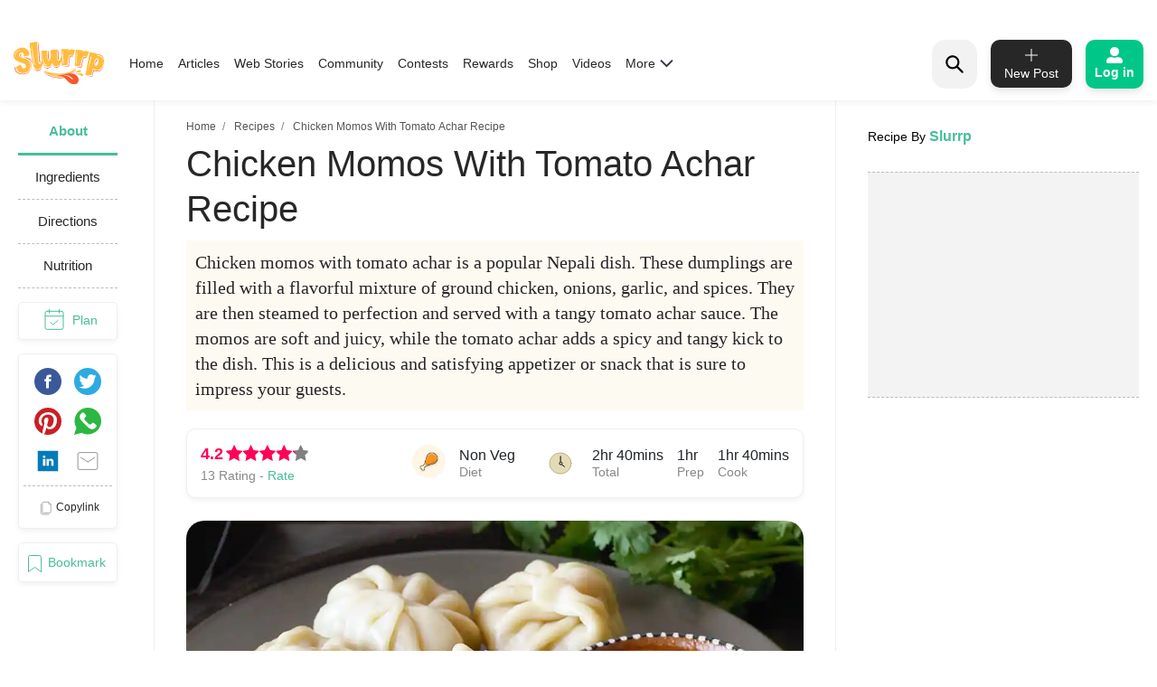

--- FILE ---
content_type: text/html; charset=utf-8
request_url: https://www.google.com/recaptcha/api2/aframe
body_size: 268
content:
<!DOCTYPE HTML><html><head><meta http-equiv="content-type" content="text/html; charset=UTF-8"></head><body><script nonce="l0pIDxxRJIIW3B7-YdbVuw">/** Anti-fraud and anti-abuse applications only. See google.com/recaptcha */ try{var clients={'sodar':'https://pagead2.googlesyndication.com/pagead/sodar?'};window.addEventListener("message",function(a){try{if(a.source===window.parent){var b=JSON.parse(a.data);var c=clients[b['id']];if(c){var d=document.createElement('img');d.src=c+b['params']+'&rc='+(localStorage.getItem("rc::a")?sessionStorage.getItem("rc::b"):"");window.document.body.appendChild(d);sessionStorage.setItem("rc::e",parseInt(sessionStorage.getItem("rc::e")||0)+1);localStorage.setItem("rc::h",'1769496100759');}}}catch(b){}});window.parent.postMessage("_grecaptcha_ready", "*");}catch(b){}</script></body></html>

--- FILE ---
content_type: application/javascript; charset=utf-8
request_url: https://fundingchoicesmessages.google.com/f/AGSKWxUyEySFr7sJtiTcPALRPfHLqZlyGGxX-Yk7pelO9BYPg8UdKU0hJnWzI6AgZKVy_OYz-VoHCOxMSC-RmUuiIY5r5pHqbNVZEMP0_EmlgvAL7CeIp_oZHNFE9l73QnW3SbMiUKd4Ia90gWTicOYha186aFiq1ET2o9PskXutaRyt3yl5LjsWV9dPy9Bh/_/ad5./js.ad/size=_ad_300./refreshsyncbannerad?/imgad.
body_size: -1285
content:
window['e2adbf18-294e-43ea-8fd2-6154975fa116'] = true;